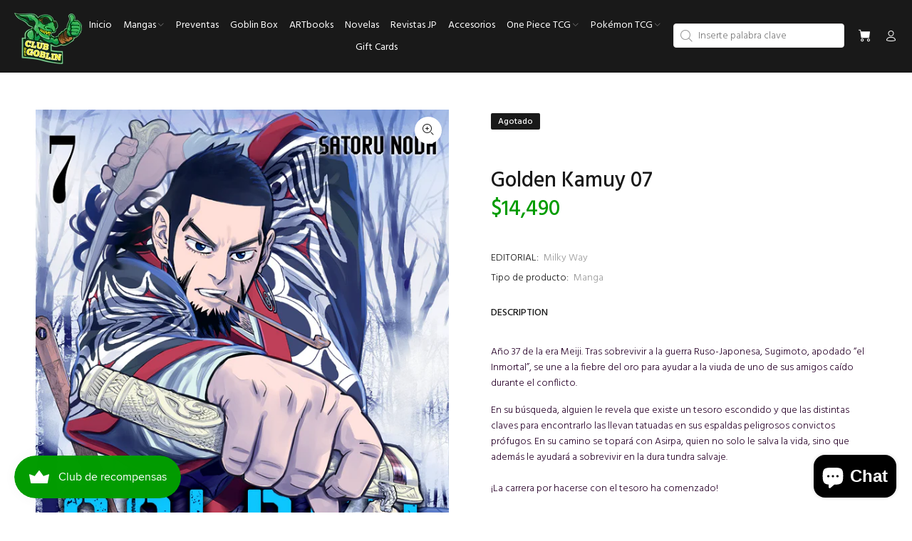

--- FILE ---
content_type: text/javascript; charset=utf-8
request_url: https://clubdelgoblin.com/products/golden-kamuy-07.js
body_size: 706
content:
{"id":7667548520705,"title":"Golden Kamuy 07","handle":"golden-kamuy-07","description":"\u003cmeta charset=\"utf-8\"\u003e\n\u003cp data-mce-fragment=\"1\"\u003eAño 37 de la era Meiji. Tras sobrevivir a la guerra Ruso-Japonesa, Sugimoto, apodado “el Inmortal”, se une a la fiebre del oro para ayudar a la viuda de uno de sus amigos caído durante el conflicto.\u003c\/p\u003e\n\u003cp data-mce-fragment=\"1\"\u003eEn su búsqueda, alguien le revela que existe un tesoro escondido y que las distintas claves para encontrarlo las llevan tatuadas en sus espaldas peligrosos convictos prófugos. En su camino se topará con Asirpa, quien no solo le salva la vida, sino que además le ayudará a sobrevivir en la dura tundra salvaje.\u003cbr data-mce-fragment=\"1\"\u003e\u003cbr data-mce-fragment=\"1\"\u003e¡La carrera por hacerse con el tesoro ha comenzado!\u003c\/p\u003e","published_at":"2022-04-29T20:35:10-04:00","created_at":"2022-04-28T14:17:41-04:00","vendor":"Milky Way","type":"Manga","tags":["Aventura","En emisión","golden","kamuy","Manga","mangas","milkyway","Satoru Noda","Seinen"],"price":1449000,"price_min":1449000,"price_max":1449000,"available":false,"price_varies":false,"compare_at_price":null,"compare_at_price_min":0,"compare_at_price_max":0,"compare_at_price_varies":false,"variants":[{"id":42783141888257,"title":"Default Title","option1":"Default Title","option2":null,"option3":null,"sku":"Milky Way","requires_shipping":true,"taxable":false,"featured_image":null,"available":false,"name":"Golden Kamuy 07","public_title":null,"options":["Default Title"],"price":1449000,"weight":0,"compare_at_price":null,"inventory_management":"shopify","barcode":"9788417373290","requires_selling_plan":false,"selling_plan_allocations":[]}],"images":["\/\/cdn.shopify.com\/s\/files\/1\/0399\/6067\/4469\/products\/golden_kamuy_7_1024x1024_22e1424a-6604-4f1a-9fa3-5ddea4c563e4.png?v=1651169869"],"featured_image":"\/\/cdn.shopify.com\/s\/files\/1\/0399\/6067\/4469\/products\/golden_kamuy_7_1024x1024_22e1424a-6604-4f1a-9fa3-5ddea4c563e4.png?v=1651169869","options":[{"name":"Title","position":1,"values":["Default Title"]}],"url":"\/products\/golden-kamuy-07","media":[{"alt":null,"id":30162347196673,"position":1,"preview_image":{"aspect_ratio":0.686,"height":900,"width":617,"src":"https:\/\/cdn.shopify.com\/s\/files\/1\/0399\/6067\/4469\/products\/golden_kamuy_7_1024x1024_22e1424a-6604-4f1a-9fa3-5ddea4c563e4.png?v=1651169869"},"aspect_ratio":0.686,"height":900,"media_type":"image","src":"https:\/\/cdn.shopify.com\/s\/files\/1\/0399\/6067\/4469\/products\/golden_kamuy_7_1024x1024_22e1424a-6604-4f1a-9fa3-5ddea4c563e4.png?v=1651169869","width":617}],"requires_selling_plan":false,"selling_plan_groups":[]}